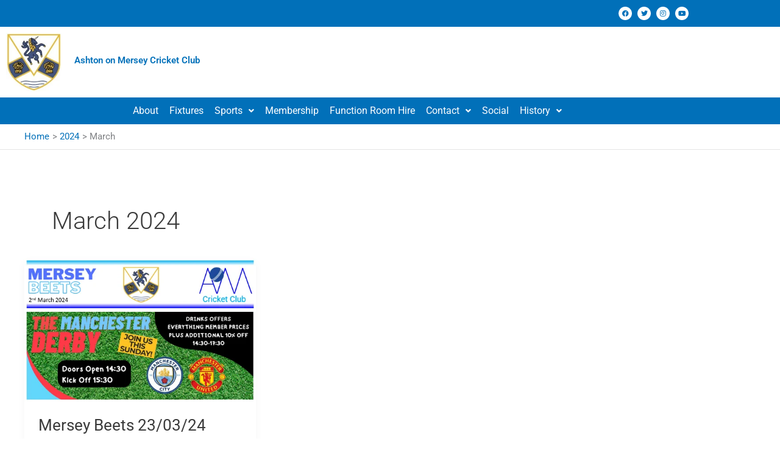

--- FILE ---
content_type: text/css
request_url: https://aomclub.co.uk/wp-content/uploads/elementor/css/post-6.css?ver=1769091416
body_size: 1480
content:
.elementor-6 .elementor-element.elementor-element-0568b93:not(.elementor-motion-effects-element-type-background), .elementor-6 .elementor-element.elementor-element-0568b93 > .elementor-motion-effects-container > .elementor-motion-effects-layer{background-color:var( --e-global-color-astglobalcolor0 );}.elementor-6 .elementor-element.elementor-element-0568b93{transition:background 0.3s, border 0.3s, border-radius 0.3s, box-shadow 0.3s;}.elementor-6 .elementor-element.elementor-element-0568b93 > .elementor-background-overlay{transition:background 0.3s, border-radius 0.3s, opacity 0.3s;}.elementor-6 .elementor-element.elementor-element-985f3b4{--grid-template-columns:repeat(0, auto);--icon-size:11px;--grid-column-gap:5px;--grid-row-gap:0px;}.elementor-6 .elementor-element.elementor-element-985f3b4 .elementor-widget-container{text-align:right;}.elementor-6 .elementor-element.elementor-element-985f3b4 .elementor-social-icon{background-color:var( --e-global-color-astglobalcolor5 );}.elementor-6 .elementor-element.elementor-element-985f3b4 .elementor-social-icon i{color:var( --e-global-color-astglobalcolor0 );}.elementor-6 .elementor-element.elementor-element-985f3b4 .elementor-social-icon svg{fill:var( --e-global-color-astglobalcolor0 );}.elementor-widget-image .widget-image-caption{color:var( --e-global-color-text );font-family:var( --e-global-typography-text-font-family ), Sans-serif;font-weight:var( --e-global-typography-text-font-weight );}.elementor-widget-heading .elementor-heading-title{font-family:var( --e-global-typography-primary-font-family ), Sans-serif;font-weight:var( --e-global-typography-primary-font-weight );color:var( --e-global-color-primary );}.elementor-6 .elementor-element.elementor-element-b335aa1{width:var( --container-widget-width, 107.768% );max-width:107.768%;--container-widget-width:107.768%;--container-widget-flex-grow:0;}.elementor-6 .elementor-element.elementor-element-b335aa1 > .elementor-widget-container{padding:36px 1px 1px 1px;}.elementor-6 .elementor-element.elementor-element-b335aa1 .elementor-heading-title{color:#000000;}.elementor-widget-navigation-menu .menu-item a.hfe-menu-item.elementor-button{background-color:var( --e-global-color-accent );font-family:var( --e-global-typography-accent-font-family ), Sans-serif;font-weight:var( --e-global-typography-accent-font-weight );}.elementor-widget-navigation-menu .menu-item a.hfe-menu-item.elementor-button:hover{background-color:var( --e-global-color-accent );}.elementor-widget-navigation-menu a.hfe-menu-item, .elementor-widget-navigation-menu a.hfe-sub-menu-item{font-family:var( --e-global-typography-primary-font-family ), Sans-serif;font-weight:var( --e-global-typography-primary-font-weight );}.elementor-widget-navigation-menu .menu-item a.hfe-menu-item, .elementor-widget-navigation-menu .sub-menu a.hfe-sub-menu-item{color:var( --e-global-color-text );}.elementor-widget-navigation-menu .menu-item a.hfe-menu-item:hover,
								.elementor-widget-navigation-menu .sub-menu a.hfe-sub-menu-item:hover,
								.elementor-widget-navigation-menu .menu-item.current-menu-item a.hfe-menu-item,
								.elementor-widget-navigation-menu .menu-item a.hfe-menu-item.highlighted,
								.elementor-widget-navigation-menu .menu-item a.hfe-menu-item:focus{color:var( --e-global-color-accent );}.elementor-widget-navigation-menu .hfe-nav-menu-layout:not(.hfe-pointer__framed) .menu-item.parent a.hfe-menu-item:before,
								.elementor-widget-navigation-menu .hfe-nav-menu-layout:not(.hfe-pointer__framed) .menu-item.parent a.hfe-menu-item:after{background-color:var( --e-global-color-accent );}.elementor-widget-navigation-menu .hfe-nav-menu-layout:not(.hfe-pointer__framed) .menu-item.parent .sub-menu .hfe-has-submenu-container a:after{background-color:var( --e-global-color-accent );}.elementor-widget-navigation-menu .hfe-pointer__framed .menu-item.parent a.hfe-menu-item:before,
								.elementor-widget-navigation-menu .hfe-pointer__framed .menu-item.parent a.hfe-menu-item:after{border-color:var( --e-global-color-accent );}
							.elementor-widget-navigation-menu .sub-menu li a.hfe-sub-menu-item,
							.elementor-widget-navigation-menu nav.hfe-dropdown li a.hfe-sub-menu-item,
							.elementor-widget-navigation-menu nav.hfe-dropdown li a.hfe-menu-item,
							.elementor-widget-navigation-menu nav.hfe-dropdown-expandible li a.hfe-menu-item,
							.elementor-widget-navigation-menu nav.hfe-dropdown-expandible li a.hfe-sub-menu-item{font-family:var( --e-global-typography-accent-font-family ), Sans-serif;font-weight:var( --e-global-typography-accent-font-weight );}.elementor-6 .elementor-element.elementor-element-3a588c5 .menu-item a.hfe-menu-item{padding-left:9px;padding-right:9px;}.elementor-6 .elementor-element.elementor-element-3a588c5 .menu-item a.hfe-sub-menu-item{padding-left:calc( 9px + 20px );padding-right:9px;}.elementor-6 .elementor-element.elementor-element-3a588c5 .hfe-nav-menu__layout-vertical .menu-item ul ul a.hfe-sub-menu-item{padding-left:calc( 9px + 40px );padding-right:9px;}.elementor-6 .elementor-element.elementor-element-3a588c5 .hfe-nav-menu__layout-vertical .menu-item ul ul ul a.hfe-sub-menu-item{padding-left:calc( 9px + 60px );padding-right:9px;}.elementor-6 .elementor-element.elementor-element-3a588c5 .hfe-nav-menu__layout-vertical .menu-item ul ul ul ul a.hfe-sub-menu-item{padding-left:calc( 9px + 80px );padding-right:9px;}.elementor-6 .elementor-element.elementor-element-3a588c5 .menu-item a.hfe-menu-item, .elementor-6 .elementor-element.elementor-element-3a588c5 .menu-item a.hfe-sub-menu-item{padding-top:4px;padding-bottom:4px;}.elementor-6 .elementor-element.elementor-element-3a588c5 ul.sub-menu{width:220px;}.elementor-6 .elementor-element.elementor-element-3a588c5 .sub-menu a.hfe-sub-menu-item,
						 .elementor-6 .elementor-element.elementor-element-3a588c5 nav.hfe-dropdown li a.hfe-menu-item,
						 .elementor-6 .elementor-element.elementor-element-3a588c5 nav.hfe-dropdown li a.hfe-sub-menu-item,
						 .elementor-6 .elementor-element.elementor-element-3a588c5 nav.hfe-dropdown-expandible li a.hfe-menu-item,
						 .elementor-6 .elementor-element.elementor-element-3a588c5 nav.hfe-dropdown-expandible li a.hfe-sub-menu-item{padding-top:15px;padding-bottom:15px;}.elementor-6 .elementor-element.elementor-element-3a588c5 .hfe-nav-menu__toggle{margin-left:auto;}.elementor-6 .elementor-element.elementor-element-3a588c5 a.hfe-menu-item, .elementor-6 .elementor-element.elementor-element-3a588c5 a.hfe-sub-menu-item{font-family:"Roboto", Sans-serif;font-weight:400;}.elementor-6 .elementor-element.elementor-element-3a588c5 .menu-item a.hfe-menu-item, .elementor-6 .elementor-element.elementor-element-3a588c5 .sub-menu a.hfe-sub-menu-item{color:#000000;}.elementor-6 .elementor-element.elementor-element-3a588c5 .menu-item a.hfe-menu-item:hover,
								.elementor-6 .elementor-element.elementor-element-3a588c5 .sub-menu a.hfe-sub-menu-item:hover,
								.elementor-6 .elementor-element.elementor-element-3a588c5 .menu-item.current-menu-item a.hfe-menu-item,
								.elementor-6 .elementor-element.elementor-element-3a588c5 .menu-item a.hfe-menu-item.highlighted,
								.elementor-6 .elementor-element.elementor-element-3a588c5 .menu-item a.hfe-menu-item:focus{color:#D3D4D5;}.elementor-6 .elementor-element.elementor-element-3a588c5 .sub-menu a.hfe-sub-menu-item,
								.elementor-6 .elementor-element.elementor-element-3a588c5 .elementor-menu-toggle,
								.elementor-6 .elementor-element.elementor-element-3a588c5 nav.hfe-dropdown li a.hfe-menu-item,
								.elementor-6 .elementor-element.elementor-element-3a588c5 nav.hfe-dropdown li a.hfe-sub-menu-item,
								.elementor-6 .elementor-element.elementor-element-3a588c5 nav.hfe-dropdown-expandible li a.hfe-menu-item,
								.elementor-6 .elementor-element.elementor-element-3a588c5 nav.hfe-dropdown-expandible li a.hfe-sub-menu-item{color:#FFFFFF;}.elementor-6 .elementor-element.elementor-element-3a588c5 .sub-menu,
								.elementor-6 .elementor-element.elementor-element-3a588c5 nav.hfe-dropdown,
								.elementor-6 .elementor-element.elementor-element-3a588c5 nav.hfe-dropdown-expandible,
								.elementor-6 .elementor-element.elementor-element-3a588c5 nav.hfe-dropdown .menu-item a.hfe-menu-item,
								.elementor-6 .elementor-element.elementor-element-3a588c5 nav.hfe-dropdown .menu-item a.hfe-sub-menu-item{background-color:#0170B9;}.elementor-6 .elementor-element.elementor-element-3a588c5 .sub-menu a.hfe-sub-menu-item:hover,
								.elementor-6 .elementor-element.elementor-element-3a588c5 .elementor-menu-toggle:hover,
								.elementor-6 .elementor-element.elementor-element-3a588c5 nav.hfe-dropdown li a.hfe-menu-item:hover,
								.elementor-6 .elementor-element.elementor-element-3a588c5 nav.hfe-dropdown li a.hfe-sub-menu-item:hover,
								.elementor-6 .elementor-element.elementor-element-3a588c5 nav.hfe-dropdown-expandible li a.hfe-menu-item:hover,
								.elementor-6 .elementor-element.elementor-element-3a588c5 nav.hfe-dropdown-expandible li a.hfe-sub-menu-item:hover{color:#EEEEEE;}
							.elementor-6 .elementor-element.elementor-element-3a588c5 .sub-menu li a.hfe-sub-menu-item,
							.elementor-6 .elementor-element.elementor-element-3a588c5 nav.hfe-dropdown li a.hfe-sub-menu-item,
							.elementor-6 .elementor-element.elementor-element-3a588c5 nav.hfe-dropdown li a.hfe-menu-item,
							.elementor-6 .elementor-element.elementor-element-3a588c5 nav.hfe-dropdown-expandible li a.hfe-menu-item,
							.elementor-6 .elementor-element.elementor-element-3a588c5 nav.hfe-dropdown-expandible li a.hfe-sub-menu-item{font-family:"Roboto", Sans-serif;font-weight:500;}.elementor-6 .elementor-element.elementor-element-3a588c5 .sub-menu li.menu-item:not(:last-child),
						.elementor-6 .elementor-element.elementor-element-3a588c5 nav.hfe-dropdown li.menu-item:not(:last-child),
						.elementor-6 .elementor-element.elementor-element-3a588c5 nav.hfe-dropdown-expandible li.menu-item:not(:last-child){border-bottom-style:solid;border-bottom-color:#c4c4c4;border-bottom-width:1px;}.elementor-6 .elementor-element.elementor-element-3a588c5 div.hfe-nav-menu-icon{color:#000000;}.elementor-6 .elementor-element.elementor-element-3a588c5 div.hfe-nav-menu-icon svg{fill:#000000;}.elementor-6 .elementor-element.elementor-element-f2aa014:not(.elementor-motion-effects-element-type-background), .elementor-6 .elementor-element.elementor-element-f2aa014 > .elementor-motion-effects-container > .elementor-motion-effects-layer{background-color:#0170B9;}.elementor-6 .elementor-element.elementor-element-f2aa014{transition:background 0.3s, border 0.3s, border-radius 0.3s, box-shadow 0.3s;}.elementor-6 .elementor-element.elementor-element-f2aa014 > .elementor-background-overlay{transition:background 0.3s, border-radius 0.3s, opacity 0.3s;}.elementor-6 .elementor-element.elementor-element-a5b405a .menu-item a.hfe-menu-item{padding-left:9px;padding-right:9px;}.elementor-6 .elementor-element.elementor-element-a5b405a .menu-item a.hfe-sub-menu-item{padding-left:calc( 9px + 20px );padding-right:9px;}.elementor-6 .elementor-element.elementor-element-a5b405a .hfe-nav-menu__layout-vertical .menu-item ul ul a.hfe-sub-menu-item{padding-left:calc( 9px + 40px );padding-right:9px;}.elementor-6 .elementor-element.elementor-element-a5b405a .hfe-nav-menu__layout-vertical .menu-item ul ul ul a.hfe-sub-menu-item{padding-left:calc( 9px + 60px );padding-right:9px;}.elementor-6 .elementor-element.elementor-element-a5b405a .hfe-nav-menu__layout-vertical .menu-item ul ul ul ul a.hfe-sub-menu-item{padding-left:calc( 9px + 80px );padding-right:9px;}.elementor-6 .elementor-element.elementor-element-a5b405a .menu-item a.hfe-menu-item, .elementor-6 .elementor-element.elementor-element-a5b405a .menu-item a.hfe-sub-menu-item{padding-top:4px;padding-bottom:4px;}.elementor-6 .elementor-element.elementor-element-a5b405a ul.sub-menu{width:220px;}.elementor-6 .elementor-element.elementor-element-a5b405a .sub-menu a.hfe-sub-menu-item,
						 .elementor-6 .elementor-element.elementor-element-a5b405a nav.hfe-dropdown li a.hfe-menu-item,
						 .elementor-6 .elementor-element.elementor-element-a5b405a nav.hfe-dropdown li a.hfe-sub-menu-item,
						 .elementor-6 .elementor-element.elementor-element-a5b405a nav.hfe-dropdown-expandible li a.hfe-menu-item,
						 .elementor-6 .elementor-element.elementor-element-a5b405a nav.hfe-dropdown-expandible li a.hfe-sub-menu-item{padding-top:15px;padding-bottom:15px;}.elementor-6 .elementor-element.elementor-element-a5b405a .hfe-nav-menu__toggle{margin-left:auto;}.elementor-6 .elementor-element.elementor-element-a5b405a a.hfe-menu-item, .elementor-6 .elementor-element.elementor-element-a5b405a a.hfe-sub-menu-item{font-family:"Roboto", Sans-serif;font-weight:400;}.elementor-6 .elementor-element.elementor-element-a5b405a .menu-item a.hfe-menu-item, .elementor-6 .elementor-element.elementor-element-a5b405a .sub-menu a.hfe-sub-menu-item{color:#FFFFFF;}.elementor-6 .elementor-element.elementor-element-a5b405a .menu-item a.hfe-menu-item:hover,
								.elementor-6 .elementor-element.elementor-element-a5b405a .sub-menu a.hfe-sub-menu-item:hover,
								.elementor-6 .elementor-element.elementor-element-a5b405a .menu-item.current-menu-item a.hfe-menu-item,
								.elementor-6 .elementor-element.elementor-element-a5b405a .menu-item a.hfe-menu-item.highlighted,
								.elementor-6 .elementor-element.elementor-element-a5b405a .menu-item a.hfe-menu-item:focus{color:#D3D4D5;}.elementor-6 .elementor-element.elementor-element-a5b405a .sub-menu a.hfe-sub-menu-item,
								.elementor-6 .elementor-element.elementor-element-a5b405a .elementor-menu-toggle,
								.elementor-6 .elementor-element.elementor-element-a5b405a nav.hfe-dropdown li a.hfe-menu-item,
								.elementor-6 .elementor-element.elementor-element-a5b405a nav.hfe-dropdown li a.hfe-sub-menu-item,
								.elementor-6 .elementor-element.elementor-element-a5b405a nav.hfe-dropdown-expandible li a.hfe-menu-item,
								.elementor-6 .elementor-element.elementor-element-a5b405a nav.hfe-dropdown-expandible li a.hfe-sub-menu-item{color:#FFFFFF;}.elementor-6 .elementor-element.elementor-element-a5b405a .sub-menu,
								.elementor-6 .elementor-element.elementor-element-a5b405a nav.hfe-dropdown,
								.elementor-6 .elementor-element.elementor-element-a5b405a nav.hfe-dropdown-expandible,
								.elementor-6 .elementor-element.elementor-element-a5b405a nav.hfe-dropdown .menu-item a.hfe-menu-item,
								.elementor-6 .elementor-element.elementor-element-a5b405a nav.hfe-dropdown .menu-item a.hfe-sub-menu-item{background-color:#0170B9;}.elementor-6 .elementor-element.elementor-element-a5b405a .sub-menu a.hfe-sub-menu-item:hover,
								.elementor-6 .elementor-element.elementor-element-a5b405a .elementor-menu-toggle:hover,
								.elementor-6 .elementor-element.elementor-element-a5b405a nav.hfe-dropdown li a.hfe-menu-item:hover,
								.elementor-6 .elementor-element.elementor-element-a5b405a nav.hfe-dropdown li a.hfe-sub-menu-item:hover,
								.elementor-6 .elementor-element.elementor-element-a5b405a nav.hfe-dropdown-expandible li a.hfe-menu-item:hover,
								.elementor-6 .elementor-element.elementor-element-a5b405a nav.hfe-dropdown-expandible li a.hfe-sub-menu-item:hover{color:#EEEEEE;}
							.elementor-6 .elementor-element.elementor-element-a5b405a .sub-menu li a.hfe-sub-menu-item,
							.elementor-6 .elementor-element.elementor-element-a5b405a nav.hfe-dropdown li a.hfe-sub-menu-item,
							.elementor-6 .elementor-element.elementor-element-a5b405a nav.hfe-dropdown li a.hfe-menu-item,
							.elementor-6 .elementor-element.elementor-element-a5b405a nav.hfe-dropdown-expandible li a.hfe-menu-item,
							.elementor-6 .elementor-element.elementor-element-a5b405a nav.hfe-dropdown-expandible li a.hfe-sub-menu-item{font-family:"Roboto", Sans-serif;font-weight:500;}.elementor-6 .elementor-element.elementor-element-a5b405a .sub-menu li.menu-item:not(:last-child),
						.elementor-6 .elementor-element.elementor-element-a5b405a nav.hfe-dropdown li.menu-item:not(:last-child),
						.elementor-6 .elementor-element.elementor-element-a5b405a nav.hfe-dropdown-expandible li.menu-item:not(:last-child){border-bottom-style:solid;border-bottom-color:#c4c4c4;border-bottom-width:1px;}.elementor-6 .elementor-element.elementor-element-a5b405a div.hfe-nav-menu-icon{color:#FFFFFF;}.elementor-6 .elementor-element.elementor-element-a5b405a div.hfe-nav-menu-icon svg{fill:#FFFFFF;}:root{--page-title-display:none;}@media(max-width:1024px){.elementor-bc-flex-widget .elementor-6 .elementor-element.elementor-element-3527ad2.elementor-column .elementor-widget-wrap{align-items:center;}.elementor-6 .elementor-element.elementor-element-3527ad2.elementor-column.elementor-element[data-element_type="column"] > .elementor-widget-wrap.elementor-element-populated{align-content:center;align-items:center;}.elementor-6 .elementor-element.elementor-element-3527ad2 > .elementor-element-populated{padding:1px 1px 6px 1px;}.elementor-6 .elementor-element.elementor-element-b335aa1 > .elementor-widget-container{padding:20px 0px 20px 0px;}.elementor-6 .elementor-element.elementor-element-b335aa1{text-align:start;}}@media(max-width:767px){.elementor-6 .elementor-element.elementor-element-3113f56{width:20%;}.elementor-6 .elementor-element.elementor-element-3583a03{text-align:start;}.elementor-6 .elementor-element.elementor-element-3583a03 img{width:79%;}.elementor-6 .elementor-element.elementor-element-3527ad2{width:63%;}.elementor-bc-flex-widget .elementor-6 .elementor-element.elementor-element-3527ad2.elementor-column .elementor-widget-wrap{align-items:center;}.elementor-6 .elementor-element.elementor-element-3527ad2.elementor-column.elementor-element[data-element_type="column"] > .elementor-widget-wrap.elementor-element-populated{align-content:center;align-items:center;}.elementor-6 .elementor-element.elementor-element-3527ad2 > .elementor-element-populated{padding:17px 1px 1px 1px;}.elementor-6 .elementor-element.elementor-element-b335aa1 > .elementor-widget-container{padding:0px 0px 0px 0px;}.elementor-6 .elementor-element.elementor-element-555946f{width:12%;}.elementor-bc-flex-widget .elementor-6 .elementor-element.elementor-element-555946f.elementor-column .elementor-widget-wrap{align-items:center;}.elementor-6 .elementor-element.elementor-element-555946f.elementor-column.elementor-element[data-element_type="column"] > .elementor-widget-wrap.elementor-element-populated{align-content:center;align-items:center;}.elementor-6 .elementor-element.elementor-element-555946f.elementor-column > .elementor-widget-wrap{justify-content:flex-start;}.elementor-6 .elementor-element.elementor-element-3a588c5 .menu-item a.hfe-menu-item{padding-left:12px;padding-right:12px;}.elementor-6 .elementor-element.elementor-element-3a588c5 .menu-item a.hfe-sub-menu-item{padding-left:calc( 12px + 20px );padding-right:12px;}.elementor-6 .elementor-element.elementor-element-3a588c5 .hfe-nav-menu__layout-vertical .menu-item ul ul a.hfe-sub-menu-item{padding-left:calc( 12px + 40px );padding-right:12px;}.elementor-6 .elementor-element.elementor-element-3a588c5 .hfe-nav-menu__layout-vertical .menu-item ul ul ul a.hfe-sub-menu-item{padding-left:calc( 12px + 60px );padding-right:12px;}.elementor-6 .elementor-element.elementor-element-3a588c5 .hfe-nav-menu__layout-vertical .menu-item ul ul ul ul a.hfe-sub-menu-item{padding-left:calc( 12px + 80px );padding-right:12px;}.elementor-6 .elementor-element.elementor-element-3a588c5 .menu-item a.hfe-menu-item, .elementor-6 .elementor-element.elementor-element-3a588c5 .menu-item a.hfe-sub-menu-item{padding-top:3px;padding-bottom:3px;}}@media(min-width:768px){.elementor-6 .elementor-element.elementor-element-3113f56{width:9.734%;}.elementor-6 .elementor-element.elementor-element-3527ad2{width:32.122%;}.elementor-6 .elementor-element.elementor-element-555946f{width:57.808%;}}@media(max-width:1024px) and (min-width:768px){.elementor-6 .elementor-element.elementor-element-3527ad2{width:36%;}.elementor-6 .elementor-element.elementor-element-555946f{width:2%;}}

--- FILE ---
content_type: text/css
request_url: https://aomclub.co.uk/wp-content/uploads/elementor/css/post-13.css?ver=1769091416
body_size: 1373
content:
.elementor-widget-image .widget-image-caption{color:var( --e-global-color-text );font-family:var( --e-global-typography-text-font-family ), Sans-serif;font-weight:var( --e-global-typography-text-font-weight );}.elementor-bc-flex-widget .elementor-13 .elementor-element.elementor-element-6ccb910.elementor-column .elementor-widget-wrap{align-items:center;}.elementor-13 .elementor-element.elementor-element-6ccb910.elementor-column.elementor-element[data-element_type="column"] > .elementor-widget-wrap.elementor-element-populated{align-content:center;align-items:center;}.elementor-bc-flex-widget .elementor-13 .elementor-element.elementor-element-7386b14.elementor-column .elementor-widget-wrap{align-items:center;}.elementor-13 .elementor-element.elementor-element-7386b14.elementor-column.elementor-element[data-element_type="column"] > .elementor-widget-wrap.elementor-element-populated{align-content:center;align-items:center;}.elementor-13 .elementor-element.elementor-element-7d59c1f:not(.elementor-motion-effects-element-type-background), .elementor-13 .elementor-element.elementor-element-7d59c1f > .elementor-motion-effects-container > .elementor-motion-effects-layer{background-color:var( --e-global-color-astglobalcolor0 );}.elementor-13 .elementor-element.elementor-element-7d59c1f > .elementor-container{min-height:214px;}.elementor-13 .elementor-element.elementor-element-7d59c1f{transition:background 0.3s, border 0.3s, border-radius 0.3s, box-shadow 0.3s;}.elementor-13 .elementor-element.elementor-element-7d59c1f > .elementor-background-overlay{transition:background 0.3s, border-radius 0.3s, opacity 0.3s;}.elementor-bc-flex-widget .elementor-13 .elementor-element.elementor-element-d4b96f3.elementor-column .elementor-widget-wrap{align-items:flex-start;}.elementor-13 .elementor-element.elementor-element-d4b96f3.elementor-column.elementor-element[data-element_type="column"] > .elementor-widget-wrap.elementor-element-populated{align-content:flex-start;align-items:flex-start;}.elementor-widget-navigation-menu .menu-item a.hfe-menu-item.elementor-button{background-color:var( --e-global-color-accent );font-family:var( --e-global-typography-accent-font-family ), Sans-serif;font-weight:var( --e-global-typography-accent-font-weight );}.elementor-widget-navigation-menu .menu-item a.hfe-menu-item.elementor-button:hover{background-color:var( --e-global-color-accent );}.elementor-widget-navigation-menu a.hfe-menu-item, .elementor-widget-navigation-menu a.hfe-sub-menu-item{font-family:var( --e-global-typography-primary-font-family ), Sans-serif;font-weight:var( --e-global-typography-primary-font-weight );}.elementor-widget-navigation-menu .menu-item a.hfe-menu-item, .elementor-widget-navigation-menu .sub-menu a.hfe-sub-menu-item{color:var( --e-global-color-text );}.elementor-widget-navigation-menu .menu-item a.hfe-menu-item:hover,
								.elementor-widget-navigation-menu .sub-menu a.hfe-sub-menu-item:hover,
								.elementor-widget-navigation-menu .menu-item.current-menu-item a.hfe-menu-item,
								.elementor-widget-navigation-menu .menu-item a.hfe-menu-item.highlighted,
								.elementor-widget-navigation-menu .menu-item a.hfe-menu-item:focus{color:var( --e-global-color-accent );}.elementor-widget-navigation-menu .hfe-nav-menu-layout:not(.hfe-pointer__framed) .menu-item.parent a.hfe-menu-item:before,
								.elementor-widget-navigation-menu .hfe-nav-menu-layout:not(.hfe-pointer__framed) .menu-item.parent a.hfe-menu-item:after{background-color:var( --e-global-color-accent );}.elementor-widget-navigation-menu .hfe-nav-menu-layout:not(.hfe-pointer__framed) .menu-item.parent .sub-menu .hfe-has-submenu-container a:after{background-color:var( --e-global-color-accent );}.elementor-widget-navigation-menu .hfe-pointer__framed .menu-item.parent a.hfe-menu-item:before,
								.elementor-widget-navigation-menu .hfe-pointer__framed .menu-item.parent a.hfe-menu-item:after{border-color:var( --e-global-color-accent );}
							.elementor-widget-navigation-menu .sub-menu li a.hfe-sub-menu-item,
							.elementor-widget-navigation-menu nav.hfe-dropdown li a.hfe-sub-menu-item,
							.elementor-widget-navigation-menu nav.hfe-dropdown li a.hfe-menu-item,
							.elementor-widget-navigation-menu nav.hfe-dropdown-expandible li a.hfe-menu-item,
							.elementor-widget-navigation-menu nav.hfe-dropdown-expandible li a.hfe-sub-menu-item{font-family:var( --e-global-typography-accent-font-family ), Sans-serif;font-weight:var( --e-global-typography-accent-font-weight );}.elementor-13 .elementor-element.elementor-element-5b5a0c0 .menu-item a.hfe-menu-item{padding-left:14px;padding-right:14px;}.elementor-13 .elementor-element.elementor-element-5b5a0c0 .menu-item a.hfe-sub-menu-item{padding-left:calc( 14px + 20px );padding-right:14px;}.elementor-13 .elementor-element.elementor-element-5b5a0c0 .hfe-nav-menu__layout-vertical .menu-item ul ul a.hfe-sub-menu-item{padding-left:calc( 14px + 40px );padding-right:14px;}.elementor-13 .elementor-element.elementor-element-5b5a0c0 .hfe-nav-menu__layout-vertical .menu-item ul ul ul a.hfe-sub-menu-item{padding-left:calc( 14px + 60px );padding-right:14px;}.elementor-13 .elementor-element.elementor-element-5b5a0c0 .hfe-nav-menu__layout-vertical .menu-item ul ul ul ul a.hfe-sub-menu-item{padding-left:calc( 14px + 80px );padding-right:14px;}.elementor-13 .elementor-element.elementor-element-5b5a0c0 .menu-item a.hfe-menu-item, .elementor-13 .elementor-element.elementor-element-5b5a0c0 .menu-item a.hfe-sub-menu-item{padding-top:11px;padding-bottom:11px;}.elementor-13 .elementor-element.elementor-element-5b5a0c0 .sub-menu a.hfe-sub-menu-item,
						 .elementor-13 .elementor-element.elementor-element-5b5a0c0 nav.hfe-dropdown li a.hfe-menu-item,
						 .elementor-13 .elementor-element.elementor-element-5b5a0c0 nav.hfe-dropdown li a.hfe-sub-menu-item,
						 .elementor-13 .elementor-element.elementor-element-5b5a0c0 nav.hfe-dropdown-expandible li a.hfe-menu-item,
						 .elementor-13 .elementor-element.elementor-element-5b5a0c0 nav.hfe-dropdown-expandible li a.hfe-sub-menu-item{padding-top:15px;padding-bottom:15px;}.elementor-13 .elementor-element.elementor-element-5b5a0c0{width:var( --container-widget-width, 83.414% );max-width:83.414%;--container-widget-width:83.414%;--container-widget-flex-grow:0;}.elementor-13 .elementor-element.elementor-element-5b5a0c0 .hfe-nav-menu__toggle{margin-left:auto;}.elementor-13 .elementor-element.elementor-element-5b5a0c0 .menu-item a.hfe-menu-item, .elementor-13 .elementor-element.elementor-element-5b5a0c0 .sub-menu a.hfe-sub-menu-item{color:#FFFFFF;}.elementor-13 .elementor-element.elementor-element-5b5a0c0 .menu-item a.hfe-menu-item:hover,
								.elementor-13 .elementor-element.elementor-element-5b5a0c0 .sub-menu a.hfe-sub-menu-item:hover,
								.elementor-13 .elementor-element.elementor-element-5b5a0c0 .menu-item.current-menu-item a.hfe-menu-item,
								.elementor-13 .elementor-element.elementor-element-5b5a0c0 .menu-item a.hfe-menu-item.highlighted,
								.elementor-13 .elementor-element.elementor-element-5b5a0c0 .menu-item a.hfe-menu-item:focus{color:#939393;}.elementor-13 .elementor-element.elementor-element-5b5a0c0 .sub-menu a.hfe-sub-menu-item,
								.elementor-13 .elementor-element.elementor-element-5b5a0c0 .elementor-menu-toggle,
								.elementor-13 .elementor-element.elementor-element-5b5a0c0 nav.hfe-dropdown li a.hfe-menu-item,
								.elementor-13 .elementor-element.elementor-element-5b5a0c0 nav.hfe-dropdown li a.hfe-sub-menu-item,
								.elementor-13 .elementor-element.elementor-element-5b5a0c0 nav.hfe-dropdown-expandible li a.hfe-menu-item,
								.elementor-13 .elementor-element.elementor-element-5b5a0c0 nav.hfe-dropdown-expandible li a.hfe-sub-menu-item{color:#0B0B0B;}.elementor-13 .elementor-element.elementor-element-5b5a0c0 .sub-menu,
								.elementor-13 .elementor-element.elementor-element-5b5a0c0 nav.hfe-dropdown,
								.elementor-13 .elementor-element.elementor-element-5b5a0c0 nav.hfe-dropdown-expandible,
								.elementor-13 .elementor-element.elementor-element-5b5a0c0 nav.hfe-dropdown .menu-item a.hfe-menu-item,
								.elementor-13 .elementor-element.elementor-element-5b5a0c0 nav.hfe-dropdown .menu-item a.hfe-sub-menu-item{background-color:#fff;}.elementor-13 .elementor-element.elementor-element-5b5a0c0 .sub-menu li.menu-item:not(:last-child),
						.elementor-13 .elementor-element.elementor-element-5b5a0c0 nav.hfe-dropdown li.menu-item:not(:last-child),
						.elementor-13 .elementor-element.elementor-element-5b5a0c0 nav.hfe-dropdown-expandible li.menu-item:not(:last-child){border-bottom-style:solid;border-bottom-color:#c4c4c4;border-bottom-width:1px;}.elementor-13 .elementor-element.elementor-element-5b5a0c0 div.hfe-nav-menu-icon{color:#FFFFFF;}.elementor-13 .elementor-element.elementor-element-5b5a0c0 div.hfe-nav-menu-icon svg{fill:#FFFFFF;}.elementor-bc-flex-widget .elementor-13 .elementor-element.elementor-element-8c96074.elementor-column .elementor-widget-wrap{align-items:flex-start;}.elementor-13 .elementor-element.elementor-element-8c96074.elementor-column.elementor-element[data-element_type="column"] > .elementor-widget-wrap.elementor-element-populated{align-content:flex-start;align-items:flex-start;}.elementor-13 .elementor-element.elementor-element-81f9030 .menu-item a.hfe-menu-item{padding-left:15px;padding-right:15px;}.elementor-13 .elementor-element.elementor-element-81f9030 .menu-item a.hfe-sub-menu-item{padding-left:calc( 15px + 20px );padding-right:15px;}.elementor-13 .elementor-element.elementor-element-81f9030 .hfe-nav-menu__layout-vertical .menu-item ul ul a.hfe-sub-menu-item{padding-left:calc( 15px + 40px );padding-right:15px;}.elementor-13 .elementor-element.elementor-element-81f9030 .hfe-nav-menu__layout-vertical .menu-item ul ul ul a.hfe-sub-menu-item{padding-left:calc( 15px + 60px );padding-right:15px;}.elementor-13 .elementor-element.elementor-element-81f9030 .hfe-nav-menu__layout-vertical .menu-item ul ul ul ul a.hfe-sub-menu-item{padding-left:calc( 15px + 80px );padding-right:15px;}.elementor-13 .elementor-element.elementor-element-81f9030 .menu-item a.hfe-menu-item, .elementor-13 .elementor-element.elementor-element-81f9030 .menu-item a.hfe-sub-menu-item{padding-top:11px;padding-bottom:11px;}.elementor-13 .elementor-element.elementor-element-81f9030 .sub-menu a.hfe-sub-menu-item,
						 .elementor-13 .elementor-element.elementor-element-81f9030 nav.hfe-dropdown li a.hfe-menu-item,
						 .elementor-13 .elementor-element.elementor-element-81f9030 nav.hfe-dropdown li a.hfe-sub-menu-item,
						 .elementor-13 .elementor-element.elementor-element-81f9030 nav.hfe-dropdown-expandible li a.hfe-menu-item,
						 .elementor-13 .elementor-element.elementor-element-81f9030 nav.hfe-dropdown-expandible li a.hfe-sub-menu-item{padding-top:15px;padding-bottom:15px;}.elementor-13 .elementor-element.elementor-element-81f9030{width:var( --container-widget-width, 125.279% );max-width:125.279%;--container-widget-width:125.279%;--container-widget-flex-grow:0;}.elementor-13 .elementor-element.elementor-element-81f9030 .hfe-nav-menu__toggle{margin-right:auto;}.elementor-13 .elementor-element.elementor-element-81f9030 .menu-item a.hfe-menu-item, .elementor-13 .elementor-element.elementor-element-81f9030 .sub-menu a.hfe-sub-menu-item{color:#FFFFFF;}.elementor-13 .elementor-element.elementor-element-81f9030 .menu-item a.hfe-menu-item:hover,
								.elementor-13 .elementor-element.elementor-element-81f9030 .sub-menu a.hfe-sub-menu-item:hover,
								.elementor-13 .elementor-element.elementor-element-81f9030 .menu-item.current-menu-item a.hfe-menu-item,
								.elementor-13 .elementor-element.elementor-element-81f9030 .menu-item a.hfe-menu-item.highlighted,
								.elementor-13 .elementor-element.elementor-element-81f9030 .menu-item a.hfe-menu-item:focus{color:#C6C9C7;}.elementor-13 .elementor-element.elementor-element-81f9030 .sub-menu,
								.elementor-13 .elementor-element.elementor-element-81f9030 nav.hfe-dropdown,
								.elementor-13 .elementor-element.elementor-element-81f9030 nav.hfe-dropdown-expandible,
								.elementor-13 .elementor-element.elementor-element-81f9030 nav.hfe-dropdown .menu-item a.hfe-menu-item,
								.elementor-13 .elementor-element.elementor-element-81f9030 nav.hfe-dropdown .menu-item a.hfe-sub-menu-item{background-color:#fff;}.elementor-13 .elementor-element.elementor-element-81f9030 .sub-menu li.menu-item:not(:last-child),
						.elementor-13 .elementor-element.elementor-element-81f9030 nav.hfe-dropdown li.menu-item:not(:last-child),
						.elementor-13 .elementor-element.elementor-element-81f9030 nav.hfe-dropdown-expandible li.menu-item:not(:last-child){border-bottom-style:solid;border-bottom-color:#c4c4c4;border-bottom-width:1px;}.elementor-bc-flex-widget .elementor-13 .elementor-element.elementor-element-3d2e431.elementor-column .elementor-widget-wrap{align-items:flex-start;}.elementor-13 .elementor-element.elementor-element-3d2e431.elementor-column.elementor-element[data-element_type="column"] > .elementor-widget-wrap.elementor-element-populated{align-content:flex-start;align-items:flex-start;}.elementor-13 .elementor-element.elementor-element-3d2e431.elementor-column > .elementor-widget-wrap{justify-content:flex-end;}.elementor-13 .elementor-element.elementor-element-3d2e431 > .elementor-element-populated{text-align:start;}.elementor-13 .elementor-element.elementor-element-f33ed8c .menu-item a.hfe-menu-item{padding-left:14px;padding-right:14px;}.elementor-13 .elementor-element.elementor-element-f33ed8c .menu-item a.hfe-sub-menu-item{padding-left:calc( 14px + 20px );padding-right:14px;}.elementor-13 .elementor-element.elementor-element-f33ed8c .hfe-nav-menu__layout-vertical .menu-item ul ul a.hfe-sub-menu-item{padding-left:calc( 14px + 40px );padding-right:14px;}.elementor-13 .elementor-element.elementor-element-f33ed8c .hfe-nav-menu__layout-vertical .menu-item ul ul ul a.hfe-sub-menu-item{padding-left:calc( 14px + 60px );padding-right:14px;}.elementor-13 .elementor-element.elementor-element-f33ed8c .hfe-nav-menu__layout-vertical .menu-item ul ul ul ul a.hfe-sub-menu-item{padding-left:calc( 14px + 80px );padding-right:14px;}.elementor-13 .elementor-element.elementor-element-f33ed8c .menu-item a.hfe-menu-item, .elementor-13 .elementor-element.elementor-element-f33ed8c .menu-item a.hfe-sub-menu-item{padding-top:11px;padding-bottom:11px;}.elementor-13 .elementor-element.elementor-element-f33ed8c .sub-menu a.hfe-sub-menu-item,
						 .elementor-13 .elementor-element.elementor-element-f33ed8c nav.hfe-dropdown li a.hfe-menu-item,
						 .elementor-13 .elementor-element.elementor-element-f33ed8c nav.hfe-dropdown li a.hfe-sub-menu-item,
						 .elementor-13 .elementor-element.elementor-element-f33ed8c nav.hfe-dropdown-expandible li a.hfe-menu-item,
						 .elementor-13 .elementor-element.elementor-element-f33ed8c nav.hfe-dropdown-expandible li a.hfe-sub-menu-item{padding-top:15px;padding-bottom:15px;}.elementor-13 .elementor-element.elementor-element-f33ed8c{width:var( --container-widget-width, 83.414% );max-width:83.414%;--container-widget-width:83.414%;--container-widget-flex-grow:0;}.elementor-13 .elementor-element.elementor-element-f33ed8c .hfe-nav-menu__toggle{margin-left:auto;}.elementor-13 .elementor-element.elementor-element-f33ed8c .menu-item a.hfe-menu-item, .elementor-13 .elementor-element.elementor-element-f33ed8c .sub-menu a.hfe-sub-menu-item{color:#FFFFFF;}.elementor-13 .elementor-element.elementor-element-f33ed8c .menu-item a.hfe-menu-item:hover,
								.elementor-13 .elementor-element.elementor-element-f33ed8c .sub-menu a.hfe-sub-menu-item:hover,
								.elementor-13 .elementor-element.elementor-element-f33ed8c .menu-item.current-menu-item a.hfe-menu-item,
								.elementor-13 .elementor-element.elementor-element-f33ed8c .menu-item a.hfe-menu-item.highlighted,
								.elementor-13 .elementor-element.elementor-element-f33ed8c .menu-item a.hfe-menu-item:focus{color:#939393;}.elementor-13 .elementor-element.elementor-element-f33ed8c .sub-menu a.hfe-sub-menu-item,
								.elementor-13 .elementor-element.elementor-element-f33ed8c .elementor-menu-toggle,
								.elementor-13 .elementor-element.elementor-element-f33ed8c nav.hfe-dropdown li a.hfe-menu-item,
								.elementor-13 .elementor-element.elementor-element-f33ed8c nav.hfe-dropdown li a.hfe-sub-menu-item,
								.elementor-13 .elementor-element.elementor-element-f33ed8c nav.hfe-dropdown-expandible li a.hfe-menu-item,
								.elementor-13 .elementor-element.elementor-element-f33ed8c nav.hfe-dropdown-expandible li a.hfe-sub-menu-item{color:#0B0B0B;}.elementor-13 .elementor-element.elementor-element-f33ed8c .sub-menu,
								.elementor-13 .elementor-element.elementor-element-f33ed8c nav.hfe-dropdown,
								.elementor-13 .elementor-element.elementor-element-f33ed8c nav.hfe-dropdown-expandible,
								.elementor-13 .elementor-element.elementor-element-f33ed8c nav.hfe-dropdown .menu-item a.hfe-menu-item,
								.elementor-13 .elementor-element.elementor-element-f33ed8c nav.hfe-dropdown .menu-item a.hfe-sub-menu-item{background-color:#fff;}.elementor-13 .elementor-element.elementor-element-f33ed8c .sub-menu li.menu-item:not(:last-child),
						.elementor-13 .elementor-element.elementor-element-f33ed8c nav.hfe-dropdown li.menu-item:not(:last-child),
						.elementor-13 .elementor-element.elementor-element-f33ed8c nav.hfe-dropdown-expandible li.menu-item:not(:last-child){border-bottom-style:solid;border-bottom-color:#c4c4c4;border-bottom-width:1px;}.elementor-13 .elementor-element.elementor-element-f33ed8c div.hfe-nav-menu-icon{color:#FFFFFF;}.elementor-13 .elementor-element.elementor-element-f33ed8c div.hfe-nav-menu-icon svg{fill:#FFFFFF;}.elementor-13 .elementor-element.elementor-element-dddd509{--grid-template-columns:repeat(0, auto);--icon-size:77px;--grid-column-gap:5px;--grid-row-gap:0px;}.elementor-13 .elementor-element.elementor-element-dddd509 .elementor-widget-container{text-align:center;}.elementor-13 .elementor-element.elementor-element-6da5e0f:not(.elementor-motion-effects-element-type-background), .elementor-13 .elementor-element.elementor-element-6da5e0f > .elementor-motion-effects-container > .elementor-motion-effects-layer{background-color:var( --e-global-color-astglobalcolor8 );}.elementor-13 .elementor-element.elementor-element-6da5e0f{transition:background 0.3s, border 0.3s, border-radius 0.3s, box-shadow 0.3s;}.elementor-13 .elementor-element.elementor-element-6da5e0f > .elementor-background-overlay{transition:background 0.3s, border-radius 0.3s, opacity 0.3s;}.elementor-widget-text-editor{font-family:var( --e-global-typography-text-font-family ), Sans-serif;font-weight:var( --e-global-typography-text-font-weight );color:var( --e-global-color-text );}.elementor-widget-text-editor.elementor-drop-cap-view-stacked .elementor-drop-cap{background-color:var( --e-global-color-primary );}.elementor-widget-text-editor.elementor-drop-cap-view-framed .elementor-drop-cap, .elementor-widget-text-editor.elementor-drop-cap-view-default .elementor-drop-cap{color:var( --e-global-color-primary );border-color:var( --e-global-color-primary );}.elementor-13 .elementor-element.elementor-element-dca33c8{text-align:center;font-family:"Roboto", Sans-serif;font-weight:400;color:#FFFFFF;}@media(max-width:767px){.elementor-13 .elementor-element.elementor-element-7d59c1f > .elementor-container{min-height:58px;}}